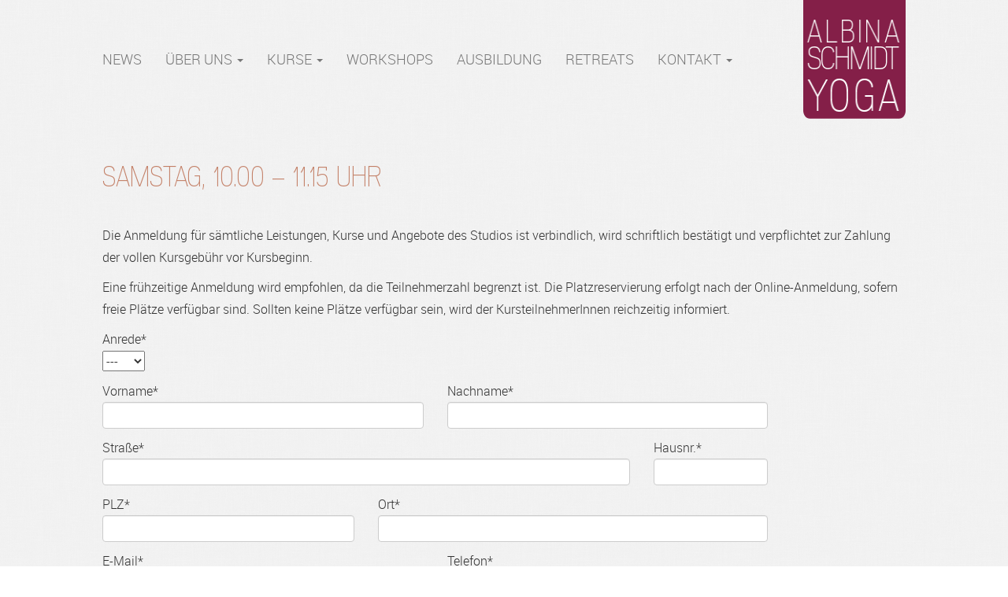

--- FILE ---
content_type: text/html; charset=UTF-8
request_url: http://www.albinaschmidt.de/kurse/samstag-10-00-11-15-uhr/
body_size: 8591
content:
<!DOCTYPE html>
<html lang="de" class="no-js">
<head>	
	<meta charset="UTF-8">
	<meta charset="utf-8">
    <meta name="viewport" content="width=device-width, initial-scale=1.0, maximum-scale=1.0, user-scalable=0" />
	  	<link rel="stylesheet" href="http://maxcdn.bootstrapcdn.com/bootstrap/3.3.6/css/bootstrap.min.css">
  	<script src="https://ajax.googleapis.com/ajax/libs/jquery/1.12.0/jquery.min.js"></script>
  	<script src="http://maxcdn.bootstrapcdn.com/bootstrap/3.3.6/js/bootstrap.min.js"></script>
  	 <script>(function(html){html.className = html.className.replace(/\bno-js\b/,'js')})(document.documentElement);</script>
<title>Samstag, 10.00 &#8211; 11.15 Uhr &#8211; Albina Schmidt</title>
<meta name='robots' content='max-image-preview:large' />
<link rel='dns-prefetch' href='//fonts.googleapis.com' />
<link rel="alternate" type="application/rss+xml" title="Albina Schmidt &raquo; Feed" href="http://www.albinaschmidt.de/feed/" />
<link rel="alternate" type="application/rss+xml" title="Albina Schmidt &raquo; Kommentar-Feed" href="http://www.albinaschmidt.de/comments/feed/" />
<script type="text/javascript">
/* <![CDATA[ */
window._wpemojiSettings = {"baseUrl":"https:\/\/s.w.org\/images\/core\/emoji\/15.0.3\/72x72\/","ext":".png","svgUrl":"https:\/\/s.w.org\/images\/core\/emoji\/15.0.3\/svg\/","svgExt":".svg","source":{"concatemoji":"http:\/\/www.albinaschmidt.de\/wp-includes\/js\/wp-emoji-release.min.js?ver=6.5.7"}};
/*! This file is auto-generated */
!function(i,n){var o,s,e;function c(e){try{var t={supportTests:e,timestamp:(new Date).valueOf()};sessionStorage.setItem(o,JSON.stringify(t))}catch(e){}}function p(e,t,n){e.clearRect(0,0,e.canvas.width,e.canvas.height),e.fillText(t,0,0);var t=new Uint32Array(e.getImageData(0,0,e.canvas.width,e.canvas.height).data),r=(e.clearRect(0,0,e.canvas.width,e.canvas.height),e.fillText(n,0,0),new Uint32Array(e.getImageData(0,0,e.canvas.width,e.canvas.height).data));return t.every(function(e,t){return e===r[t]})}function u(e,t,n){switch(t){case"flag":return n(e,"\ud83c\udff3\ufe0f\u200d\u26a7\ufe0f","\ud83c\udff3\ufe0f\u200b\u26a7\ufe0f")?!1:!n(e,"\ud83c\uddfa\ud83c\uddf3","\ud83c\uddfa\u200b\ud83c\uddf3")&&!n(e,"\ud83c\udff4\udb40\udc67\udb40\udc62\udb40\udc65\udb40\udc6e\udb40\udc67\udb40\udc7f","\ud83c\udff4\u200b\udb40\udc67\u200b\udb40\udc62\u200b\udb40\udc65\u200b\udb40\udc6e\u200b\udb40\udc67\u200b\udb40\udc7f");case"emoji":return!n(e,"\ud83d\udc26\u200d\u2b1b","\ud83d\udc26\u200b\u2b1b")}return!1}function f(e,t,n){var r="undefined"!=typeof WorkerGlobalScope&&self instanceof WorkerGlobalScope?new OffscreenCanvas(300,150):i.createElement("canvas"),a=r.getContext("2d",{willReadFrequently:!0}),o=(a.textBaseline="top",a.font="600 32px Arial",{});return e.forEach(function(e){o[e]=t(a,e,n)}),o}function t(e){var t=i.createElement("script");t.src=e,t.defer=!0,i.head.appendChild(t)}"undefined"!=typeof Promise&&(o="wpEmojiSettingsSupports",s=["flag","emoji"],n.supports={everything:!0,everythingExceptFlag:!0},e=new Promise(function(e){i.addEventListener("DOMContentLoaded",e,{once:!0})}),new Promise(function(t){var n=function(){try{var e=JSON.parse(sessionStorage.getItem(o));if("object"==typeof e&&"number"==typeof e.timestamp&&(new Date).valueOf()<e.timestamp+604800&&"object"==typeof e.supportTests)return e.supportTests}catch(e){}return null}();if(!n){if("undefined"!=typeof Worker&&"undefined"!=typeof OffscreenCanvas&&"undefined"!=typeof URL&&URL.createObjectURL&&"undefined"!=typeof Blob)try{var e="postMessage("+f.toString()+"("+[JSON.stringify(s),u.toString(),p.toString()].join(",")+"));",r=new Blob([e],{type:"text/javascript"}),a=new Worker(URL.createObjectURL(r),{name:"wpTestEmojiSupports"});return void(a.onmessage=function(e){c(n=e.data),a.terminate(),t(n)})}catch(e){}c(n=f(s,u,p))}t(n)}).then(function(e){for(var t in e)n.supports[t]=e[t],n.supports.everything=n.supports.everything&&n.supports[t],"flag"!==t&&(n.supports.everythingExceptFlag=n.supports.everythingExceptFlag&&n.supports[t]);n.supports.everythingExceptFlag=n.supports.everythingExceptFlag&&!n.supports.flag,n.DOMReady=!1,n.readyCallback=function(){n.DOMReady=!0}}).then(function(){return e}).then(function(){var e;n.supports.everything||(n.readyCallback(),(e=n.source||{}).concatemoji?t(e.concatemoji):e.wpemoji&&e.twemoji&&(t(e.twemoji),t(e.wpemoji)))}))}((window,document),window._wpemojiSettings);
/* ]]> */
</script>
<style id='wp-emoji-styles-inline-css' type='text/css'>

	img.wp-smiley, img.emoji {
		display: inline !important;
		border: none !important;
		box-shadow: none !important;
		height: 1em !important;
		width: 1em !important;
		margin: 0 0.07em !important;
		vertical-align: -0.1em !important;
		background: none !important;
		padding: 0 !important;
	}
</style>
<link rel='stylesheet' id='wp-block-library-css' href='http://www.albinaschmidt.de/wp-includes/css/dist/block-library/style.min.css?ver=6.5.7' type='text/css' media='all' />
<style id='classic-theme-styles-inline-css' type='text/css'>
/*! This file is auto-generated */
.wp-block-button__link{color:#fff;background-color:#32373c;border-radius:9999px;box-shadow:none;text-decoration:none;padding:calc(.667em + 2px) calc(1.333em + 2px);font-size:1.125em}.wp-block-file__button{background:#32373c;color:#fff;text-decoration:none}
</style>
<style id='global-styles-inline-css' type='text/css'>
body{--wp--preset--color--black: #000000;--wp--preset--color--cyan-bluish-gray: #abb8c3;--wp--preset--color--white: #ffffff;--wp--preset--color--pale-pink: #f78da7;--wp--preset--color--vivid-red: #cf2e2e;--wp--preset--color--luminous-vivid-orange: #ff6900;--wp--preset--color--luminous-vivid-amber: #fcb900;--wp--preset--color--light-green-cyan: #7bdcb5;--wp--preset--color--vivid-green-cyan: #00d084;--wp--preset--color--pale-cyan-blue: #8ed1fc;--wp--preset--color--vivid-cyan-blue: #0693e3;--wp--preset--color--vivid-purple: #9b51e0;--wp--preset--gradient--vivid-cyan-blue-to-vivid-purple: linear-gradient(135deg,rgba(6,147,227,1) 0%,rgb(155,81,224) 100%);--wp--preset--gradient--light-green-cyan-to-vivid-green-cyan: linear-gradient(135deg,rgb(122,220,180) 0%,rgb(0,208,130) 100%);--wp--preset--gradient--luminous-vivid-amber-to-luminous-vivid-orange: linear-gradient(135deg,rgba(252,185,0,1) 0%,rgba(255,105,0,1) 100%);--wp--preset--gradient--luminous-vivid-orange-to-vivid-red: linear-gradient(135deg,rgba(255,105,0,1) 0%,rgb(207,46,46) 100%);--wp--preset--gradient--very-light-gray-to-cyan-bluish-gray: linear-gradient(135deg,rgb(238,238,238) 0%,rgb(169,184,195) 100%);--wp--preset--gradient--cool-to-warm-spectrum: linear-gradient(135deg,rgb(74,234,220) 0%,rgb(151,120,209) 20%,rgb(207,42,186) 40%,rgb(238,44,130) 60%,rgb(251,105,98) 80%,rgb(254,248,76) 100%);--wp--preset--gradient--blush-light-purple: linear-gradient(135deg,rgb(255,206,236) 0%,rgb(152,150,240) 100%);--wp--preset--gradient--blush-bordeaux: linear-gradient(135deg,rgb(254,205,165) 0%,rgb(254,45,45) 50%,rgb(107,0,62) 100%);--wp--preset--gradient--luminous-dusk: linear-gradient(135deg,rgb(255,203,112) 0%,rgb(199,81,192) 50%,rgb(65,88,208) 100%);--wp--preset--gradient--pale-ocean: linear-gradient(135deg,rgb(255,245,203) 0%,rgb(182,227,212) 50%,rgb(51,167,181) 100%);--wp--preset--gradient--electric-grass: linear-gradient(135deg,rgb(202,248,128) 0%,rgb(113,206,126) 100%);--wp--preset--gradient--midnight: linear-gradient(135deg,rgb(2,3,129) 0%,rgb(40,116,252) 100%);--wp--preset--font-size--small: 13px;--wp--preset--font-size--medium: 20px;--wp--preset--font-size--large: 36px;--wp--preset--font-size--x-large: 42px;--wp--preset--spacing--20: 0.44rem;--wp--preset--spacing--30: 0.67rem;--wp--preset--spacing--40: 1rem;--wp--preset--spacing--50: 1.5rem;--wp--preset--spacing--60: 2.25rem;--wp--preset--spacing--70: 3.38rem;--wp--preset--spacing--80: 5.06rem;--wp--preset--shadow--natural: 6px 6px 9px rgba(0, 0, 0, 0.2);--wp--preset--shadow--deep: 12px 12px 50px rgba(0, 0, 0, 0.4);--wp--preset--shadow--sharp: 6px 6px 0px rgba(0, 0, 0, 0.2);--wp--preset--shadow--outlined: 6px 6px 0px -3px rgba(255, 255, 255, 1), 6px 6px rgba(0, 0, 0, 1);--wp--preset--shadow--crisp: 6px 6px 0px rgba(0, 0, 0, 1);}:where(.is-layout-flex){gap: 0.5em;}:where(.is-layout-grid){gap: 0.5em;}body .is-layout-flex{display: flex;}body .is-layout-flex{flex-wrap: wrap;align-items: center;}body .is-layout-flex > *{margin: 0;}body .is-layout-grid{display: grid;}body .is-layout-grid > *{margin: 0;}:where(.wp-block-columns.is-layout-flex){gap: 2em;}:where(.wp-block-columns.is-layout-grid){gap: 2em;}:where(.wp-block-post-template.is-layout-flex){gap: 1.25em;}:where(.wp-block-post-template.is-layout-grid){gap: 1.25em;}.has-black-color{color: var(--wp--preset--color--black) !important;}.has-cyan-bluish-gray-color{color: var(--wp--preset--color--cyan-bluish-gray) !important;}.has-white-color{color: var(--wp--preset--color--white) !important;}.has-pale-pink-color{color: var(--wp--preset--color--pale-pink) !important;}.has-vivid-red-color{color: var(--wp--preset--color--vivid-red) !important;}.has-luminous-vivid-orange-color{color: var(--wp--preset--color--luminous-vivid-orange) !important;}.has-luminous-vivid-amber-color{color: var(--wp--preset--color--luminous-vivid-amber) !important;}.has-light-green-cyan-color{color: var(--wp--preset--color--light-green-cyan) !important;}.has-vivid-green-cyan-color{color: var(--wp--preset--color--vivid-green-cyan) !important;}.has-pale-cyan-blue-color{color: var(--wp--preset--color--pale-cyan-blue) !important;}.has-vivid-cyan-blue-color{color: var(--wp--preset--color--vivid-cyan-blue) !important;}.has-vivid-purple-color{color: var(--wp--preset--color--vivid-purple) !important;}.has-black-background-color{background-color: var(--wp--preset--color--black) !important;}.has-cyan-bluish-gray-background-color{background-color: var(--wp--preset--color--cyan-bluish-gray) !important;}.has-white-background-color{background-color: var(--wp--preset--color--white) !important;}.has-pale-pink-background-color{background-color: var(--wp--preset--color--pale-pink) !important;}.has-vivid-red-background-color{background-color: var(--wp--preset--color--vivid-red) !important;}.has-luminous-vivid-orange-background-color{background-color: var(--wp--preset--color--luminous-vivid-orange) !important;}.has-luminous-vivid-amber-background-color{background-color: var(--wp--preset--color--luminous-vivid-amber) !important;}.has-light-green-cyan-background-color{background-color: var(--wp--preset--color--light-green-cyan) !important;}.has-vivid-green-cyan-background-color{background-color: var(--wp--preset--color--vivid-green-cyan) !important;}.has-pale-cyan-blue-background-color{background-color: var(--wp--preset--color--pale-cyan-blue) !important;}.has-vivid-cyan-blue-background-color{background-color: var(--wp--preset--color--vivid-cyan-blue) !important;}.has-vivid-purple-background-color{background-color: var(--wp--preset--color--vivid-purple) !important;}.has-black-border-color{border-color: var(--wp--preset--color--black) !important;}.has-cyan-bluish-gray-border-color{border-color: var(--wp--preset--color--cyan-bluish-gray) !important;}.has-white-border-color{border-color: var(--wp--preset--color--white) !important;}.has-pale-pink-border-color{border-color: var(--wp--preset--color--pale-pink) !important;}.has-vivid-red-border-color{border-color: var(--wp--preset--color--vivid-red) !important;}.has-luminous-vivid-orange-border-color{border-color: var(--wp--preset--color--luminous-vivid-orange) !important;}.has-luminous-vivid-amber-border-color{border-color: var(--wp--preset--color--luminous-vivid-amber) !important;}.has-light-green-cyan-border-color{border-color: var(--wp--preset--color--light-green-cyan) !important;}.has-vivid-green-cyan-border-color{border-color: var(--wp--preset--color--vivid-green-cyan) !important;}.has-pale-cyan-blue-border-color{border-color: var(--wp--preset--color--pale-cyan-blue) !important;}.has-vivid-cyan-blue-border-color{border-color: var(--wp--preset--color--vivid-cyan-blue) !important;}.has-vivid-purple-border-color{border-color: var(--wp--preset--color--vivid-purple) !important;}.has-vivid-cyan-blue-to-vivid-purple-gradient-background{background: var(--wp--preset--gradient--vivid-cyan-blue-to-vivid-purple) !important;}.has-light-green-cyan-to-vivid-green-cyan-gradient-background{background: var(--wp--preset--gradient--light-green-cyan-to-vivid-green-cyan) !important;}.has-luminous-vivid-amber-to-luminous-vivid-orange-gradient-background{background: var(--wp--preset--gradient--luminous-vivid-amber-to-luminous-vivid-orange) !important;}.has-luminous-vivid-orange-to-vivid-red-gradient-background{background: var(--wp--preset--gradient--luminous-vivid-orange-to-vivid-red) !important;}.has-very-light-gray-to-cyan-bluish-gray-gradient-background{background: var(--wp--preset--gradient--very-light-gray-to-cyan-bluish-gray) !important;}.has-cool-to-warm-spectrum-gradient-background{background: var(--wp--preset--gradient--cool-to-warm-spectrum) !important;}.has-blush-light-purple-gradient-background{background: var(--wp--preset--gradient--blush-light-purple) !important;}.has-blush-bordeaux-gradient-background{background: var(--wp--preset--gradient--blush-bordeaux) !important;}.has-luminous-dusk-gradient-background{background: var(--wp--preset--gradient--luminous-dusk) !important;}.has-pale-ocean-gradient-background{background: var(--wp--preset--gradient--pale-ocean) !important;}.has-electric-grass-gradient-background{background: var(--wp--preset--gradient--electric-grass) !important;}.has-midnight-gradient-background{background: var(--wp--preset--gradient--midnight) !important;}.has-small-font-size{font-size: var(--wp--preset--font-size--small) !important;}.has-medium-font-size{font-size: var(--wp--preset--font-size--medium) !important;}.has-large-font-size{font-size: var(--wp--preset--font-size--large) !important;}.has-x-large-font-size{font-size: var(--wp--preset--font-size--x-large) !important;}
.wp-block-navigation a:where(:not(.wp-element-button)){color: inherit;}
:where(.wp-block-post-template.is-layout-flex){gap: 1.25em;}:where(.wp-block-post-template.is-layout-grid){gap: 1.25em;}
:where(.wp-block-columns.is-layout-flex){gap: 2em;}:where(.wp-block-columns.is-layout-grid){gap: 2em;}
.wp-block-pullquote{font-size: 1.5em;line-height: 1.6;}
</style>
<link rel='stylesheet' id='contact-form-7-css' href='http://www.albinaschmidt.de/wp-content/plugins/contact-form-7/includes/css/styles.css?ver=4.5.1' type='text/css' media='all' />
<link rel='stylesheet' id='page-list-style-css' href='http://www.albinaschmidt.de/wp-content/plugins/page-list/css/page-list.css?ver=5.0' type='text/css' media='all' />
<link rel='stylesheet' id='responsive-lightbox-nivo-css' href='http://www.albinaschmidt.de/wp-content/plugins/responsive-lightbox/assets/nivo/nivo-lightbox.min.css?ver=1.6.11' type='text/css' media='all' />
<link rel='stylesheet' id='responsive-lightbox-nivo-default-css' href='http://www.albinaschmidt.de/wp-content/plugins/responsive-lightbox/assets/nivo/themes/default/default.css?ver=1.6.11' type='text/css' media='all' />
<link rel='stylesheet' id='twentysixteen-fonts-css' href='https://fonts.googleapis.com/css?family=Merriweather%3A400%2C700%2C900%2C400italic%2C700italic%2C900italic%7CMontserrat%3A400%2C700%7CInconsolata%3A400&#038;subset=latin%2Clatin-ext' type='text/css' media='all' />
<link rel='stylesheet' id='genericons-css' href='http://www.albinaschmidt.de/wp-content/themes/velvet/genericons/genericons.css?ver=3.4.1' type='text/css' media='all' />
<link rel='stylesheet' id='twentysixteen-style-css' href='http://www.albinaschmidt.de/wp-content/themes/velvet/style.css?ver=6.5.7' type='text/css' media='all' />
<!--[if lt IE 10]>
<link rel='stylesheet' id='twentysixteen-ie-css' href='http://www.albinaschmidt.de/wp-content/themes/velvet/css/ie.css?ver=20160412' type='text/css' media='all' />
<![endif]-->
<!--[if lt IE 9]>
<link rel='stylesheet' id='twentysixteen-ie8-css' href='http://www.albinaschmidt.de/wp-content/themes/velvet/css/ie8.css?ver=20160412' type='text/css' media='all' />
<![endif]-->
<!--[if lt IE 8]>
<link rel='stylesheet' id='twentysixteen-ie7-css' href='http://www.albinaschmidt.de/wp-content/themes/velvet/css/ie7.css?ver=20160412' type='text/css' media='all' />
<![endif]-->
<script type="text/javascript" src="http://www.albinaschmidt.de/wp-includes/js/jquery/jquery.min.js?ver=3.7.1" id="jquery-core-js"></script>
<script type="text/javascript" src="http://www.albinaschmidt.de/wp-includes/js/jquery/jquery-migrate.min.js?ver=3.4.1" id="jquery-migrate-js"></script>
<script type="text/javascript" src="http://www.albinaschmidt.de/wp-content/plugins/responsive-lightbox/assets/nivo/nivo-lightbox.min.js?ver=1.6.11" id="responsive-lightbox-nivo-js"></script>
<script type="text/javascript" id="responsive-lightbox-js-extra">
/* <![CDATA[ */
var rlArgs = {"script":"nivo","selector":"lightbox","customEvents":"","activeGalleries":"1","effect":"fade","clickOverlayToClose":"1","keyboardNav":"1","errorMessage":"The requested content cannot be loaded. Please try again later."};
/* ]]> */
</script>
<script type="text/javascript" src="http://www.albinaschmidt.de/wp-content/plugins/responsive-lightbox/js/front.js?ver=1.6.11" id="responsive-lightbox-js"></script>
<!--[if lt IE 9]>
<script type="text/javascript" src="http://www.albinaschmidt.de/wp-content/themes/velvet/js/html5.js?ver=3.7.3" id="twentysixteen-html5-js"></script>
<![endif]-->
<link rel="https://api.w.org/" href="http://www.albinaschmidt.de/wp-json/" /><link rel="alternate" type="application/json" href="http://www.albinaschmidt.de/wp-json/wp/v2/pages/4201" /><link rel="EditURI" type="application/rsd+xml" title="RSD" href="http://www.albinaschmidt.de/xmlrpc.php?rsd" />
<meta name="generator" content="WordPress 6.5.7" />
<link rel="canonical" href="http://www.albinaschmidt.de/kurse/samstag-10-00-11-15-uhr/" />
<link rel='shortlink' href='http://www.albinaschmidt.de/?p=4201' />
<link rel="alternate" type="application/json+oembed" href="http://www.albinaschmidt.de/wp-json/oembed/1.0/embed?url=http%3A%2F%2Fwww.albinaschmidt.de%2Fkurse%2Fsamstag-10-00-11-15-uhr%2F" />
<link rel="alternate" type="text/xml+oembed" href="http://www.albinaschmidt.de/wp-json/oembed/1.0/embed?url=http%3A%2F%2Fwww.albinaschmidt.de%2Fkurse%2Fsamstag-10-00-11-15-uhr%2F&#038;format=xml" />
  	 
  	 <script>
  	 if($( window ).width() >= 768){
			jQuery(function($) {
				$('.navbar .dropdown').hover(function() {
					$(this).find('.dropdown-menu').first().stop(true, true).delay(75).slideDown();
				
				}, function() {
					$(this).find('.dropdown-menu').first().stop(true, true).delay(100).slideUp();
				
				});
				
				$('.navbar .dropdown > a').click(function(){
					location.href = this.href;
				});
			
			});
  	 };
</script>
  	

</head>

<body class="page-template-default page page-id-4201 page-child parent-pageid-210 no-sidebar">
<div id="page" class="container">
	<div class="site-inner">
		<header id="masthead" class="site-header" role="banner">
			<div class="site-header-main">				
				<div class="site-branding">
					
				
				</div><!-- .site-branding -->

		
				
		<div id='velvet-navbar-container' class="container-fluid">
			<div style="float:right;"><a style="position: relative; z-index:90;" href="http://www.albinaschmidt.de"><img class="logo" src="http://www.albinaschmidt.de/wp-content/themes/velvet/images/logo.png"></img></a></div>
		
			
			<nav class="navbar navbar-default" role="navigation" data-spy="affix" data-offset-top="197">
			    <!-- Brand and toggle get grouped for better mobile display -->
			   
			    <div class="navbar-header">
			      <button type="button" class="navbar-toggle" data-toggle="collapse" data-target="#bs-example-navbar-collapse-1">
			        <span class="sr-only">Toggle navigation</span>
			        <span class="icon-bar"></span>
			        <span class="icon-bar"></span>
			        <span class="icon-bar"></span>
			      </button>
			      <!--  
			      <a class="navbar-brand" href="http://www.albinaschmidt.de">
			                Albina Schmidt			            </a>
			       -->
			    </div>
			
			        <div id="bs-example-navbar-collapse-1" class="collapse navbar-collapse"><ul id="menu-custom_menu" class="nav navbar-nav"><li id="menu-item-2641" class="menu-item menu-item-type-post_type menu-item-object-page menu-item-2641"><a title="NEWS" href="http://www.albinaschmidt.de/news/">NEWS</a></li>
<li id="menu-item-2642" class="menu-item menu-item-type-post_type menu-item-object-page menu-item-has-children menu-item-2642 dropdown"><a title="Über Uns" href="#" data-toggle="dropdown" class="dropdown-toggle" aria-haspopup="true">Über Uns <span class="caret"></span></a>
<ul role="menu" class=" dropdown-menu">
	<li id="menu-item-2644" class="menu-item menu-item-type-post_type menu-item-object-page menu-item-2644"><a title="Philosophie" href="http://www.albinaschmidt.de/ueber-uns/philosophie-3/">Philosophie</a></li>
	<li id="menu-item-2651" class="menu-item menu-item-type-post_type menu-item-object-page menu-item-2651"><a title="Ambiente" href="http://www.albinaschmidt.de/ueber-uns/der-raum/">Ambiente</a></li>
	<li id="menu-item-2652" class="menu-item menu-item-type-post_type menu-item-object-page menu-item-2652"><a title="Yoga &#038; Meditation" href="http://www.albinaschmidt.de/ueber-uns/yoga-stile/">Yoga &#038; Meditation</a></li>
</ul>
</li>
<li id="menu-item-2645" class="menu-item menu-item-type-post_type menu-item-object-page current-page-ancestor menu-item-has-children menu-item-2645 dropdown"><a title="Kurse" href="#" data-toggle="dropdown" class="dropdown-toggle" aria-haspopup="true">Kurse <span class="caret"></span></a>
<ul role="menu" class=" dropdown-menu">
	<li id="menu-item-3314" class="menu-item menu-item-type-post_type menu-item-object-page menu-item-3314"><a title="STUNDENPLAN" href="http://www.albinaschmidt.de/kurse/zeiten/">STUNDENPLAN</a></li>
	<li id="menu-item-2653" class="menu-item menu-item-type-post_type menu-item-object-page menu-item-2653"><a title="PREISE / GUTSCHEIN" href="http://www.albinaschmidt.de/ueber-uns/preise/">PREISE / GUTSCHEIN</a></li>
	<li id="menu-item-2654" class="menu-item menu-item-type-post_type menu-item-object-page menu-item-2654"><a title="Gut zu wissen" href="http://www.albinaschmidt.de/ueber-uns/gut-zu-wissen/">Gut zu wissen</a></li>
</ul>
</li>
<li id="menu-item-2656" class="menu-item menu-item-type-post_type menu-item-object-page menu-item-2656"><a title="WORKSHOPS" href="http://www.albinaschmidt.de/workshops/">WORKSHOPS</a></li>
<li id="menu-item-2655" class="menu-item menu-item-type-post_type menu-item-object-page menu-item-2655"><a title="Ausbildung" href="http://www.albinaschmidt.de/ausbildung/">Ausbildung</a></li>
<li id="menu-item-2657" class="menu-item menu-item-type-post_type menu-item-object-page menu-item-2657"><a title="RETREATS" href="http://www.albinaschmidt.de/retreats/">RETREATS</a></li>
<li id="menu-item-2648" class="menu-item menu-item-type-post_type menu-item-object-page menu-item-has-children menu-item-2648 dropdown"><a title="Kontakt" href="#" data-toggle="dropdown" class="dropdown-toggle" aria-haspopup="true">Kontakt <span class="caret"></span></a>
<ul role="menu" class=" dropdown-menu">
	<li id="menu-item-3309" class="menu-item menu-item-type-post_type menu-item-object-page menu-item-3309"><a title="Anfahrt" href="http://www.albinaschmidt.de/kontakt/anfahrt/">Anfahrt</a></li>
	<li id="menu-item-2643" class="menu-item menu-item-type-post_type menu-item-object-page menu-item-2643"><a title="Kontaktformular" href="http://www.albinaschmidt.de/kontakt/kontaktformular/">Kontaktformular</a></li>
	<li id="menu-item-2649" class="menu-item menu-item-type-post_type menu-item-object-page menu-item-2649"><a title="Newsletter" href="http://www.albinaschmidt.de/kontakt/newsletter/">Newsletter</a></li>
</ul>
</li>
</ul></div>				</nav>
			</div>
					
					
					
					
					
					
					
						

					
					</div><!-- .site-header-menu -->
							</div><!-- .site-header-main -->

					</header><!-- .site-header -->

		<div id="content" class="site-content">

<div id="primary" class="content-area">
	<main id="main" class="site-main" role="main">
		
<article id="post-4201" class="post-4201 page type-page status-publish hentry">
	<header class="entry-header">
		<h1 class="entry-title">Samstag, 10.00 &#8211; 11.15 Uhr</h1>	</header><!-- .entry-header -->

	
	<div class="entry-content">
		<p>Die Anmeldung für sämtliche Leistungen, Kurse und Angebote des Studios ist verbindlich, wird schriftlich bestätigt und verpflichtet zur Zahlung der vollen Kursgebühr vor Kursbeginn.</p>
<p>Eine frühzeitige Anmeldung wird empfohlen, da die Teilnehmerzahl begrenzt ist. Die Platzreservierung erfolgt nach der Online-Anmeldung, sofern freie Plätze verfügbar sind. Sollten keine Plätze verfügbar sein, wird der KursteilnehmerInnen reichzeitig informiert.</p>
<div role="form" class="wpcf7" id="wpcf7-f973-p4201-o1" dir="ltr">
<div class="screen-reader-response"></div>
<form action="/kurse/samstag-10-00-11-15-uhr/#wpcf7-f973-p4201-o1" method="post" class="wpcf7-form" novalidate="novalidate">
<div style="display: none;">
<input type="hidden" name="_wpcf7" value="973" />
<input type="hidden" name="_wpcf7_version" value="4.5.1" />
<input type="hidden" name="_wpcf7_locale" value="" />
<input type="hidden" name="_wpcf7_unit_tag" value="wpcf7-f973-p4201-o1" />
<input type="hidden" name="_wpnonce" value="b980258cc3" />
</div>
<p>Anrede*<br />
<span class="wpcf7-form-control-wrap anrede"><select name="anrede" class="wpcf7-form-control wpcf7-select wpcf7-validates-as-required" id="anrede" aria-required="true" aria-invalid="false"><option value="">---</option><option value="Herr">Herr</option><option value="Frau">Frau</option></select></span> </p>
<div class="row">
<div class="col-md-5">
         Vorname* <br /><span class="wpcf7-form-control-wrap vorname"><input type="text" name="vorname" value="" size="40" class="wpcf7-form-control wpcf7-text wpcf7-validates-as-required form-control" aria-required="true" aria-invalid="false" /></span>
</div>
<div class="col-md-5">Nachname* <br /> <span class="wpcf7-form-control-wrap nachname"><input type="text" name="nachname" value="" size="40" class="wpcf7-form-control wpcf7-text wpcf7-validates-as-required form-control" aria-required="true" aria-invalid="false" /></span>
 </div>
</div>
<p />
<div class="row">
<div class="col-md-8">
         Straße*<br /><span class="wpcf7-form-control-wrap strasse"><input type="text" name="strasse" value="" size="40" class="wpcf7-form-control wpcf7-text wpcf7-validates-as-required form-control" aria-required="true" aria-invalid="false" /></span>
</div>
<div class="col-md-2">Hausnr.* <br /> <span class="wpcf7-form-control-wrap hausnr"><input type="text" name="hausnr" value="" size="3" maxlength="3" class="wpcf7-form-control wpcf7-text wpcf7-validates-as-required form-control" aria-required="true" aria-invalid="false" /></span>
 </div>
</div>
<p />
<div class="row">
<div class="col-md-4">
         PLZ*<br /> <span class="wpcf7-form-control-wrap plz"><input type="text" name="plz" value="" size="5" maxlength="5" class="wpcf7-form-control wpcf7-text wpcf7-validates-as-required form-control" aria-required="true" aria-invalid="false" /></span>
</div>
<div class="col-md-6">Ort* <br />  <span class="wpcf7-form-control-wrap ort"><input type="text" name="ort" value="" size="40" class="wpcf7-form-control wpcf7-text wpcf7-validates-as-required form-control" aria-required="true" aria-invalid="false" /></span>
 </div>
</div>
<p/>
<div class="row">
<div class="col-md-5">
         E-Mail*<br />  <span class="wpcf7-form-control-wrap email"><input type="email" name="email" value="" size="40" class="wpcf7-form-control wpcf7-text wpcf7-email wpcf7-validates-as-required wpcf7-validates-as-email form-control" aria-required="true" aria-invalid="false" /></span>
</div>
<div class="col-md-5">Telefon* <br />  <span class="wpcf7-form-control-wrap telefon"><input type="text" name="telefon" value="" size="40" class="wpcf7-form-control wpcf7-text wpcf7-validates-as-required form-control" aria-required="true" aria-invalid="false" /></span>
 </div>
</div>
<p/>
<p> Kurs<br />
   <span class="wpcf7-form-control-wrap kurs"><input type="text" name="kurs" value="" size="40" class="wpcf7-form-control wpcf7-text wpcf7-validates-as-required form-control" id="kurs" aria-required="true" aria-invalid="false" /></span> </p>
<p>Ihre Nachricht<br />
    <span class="wpcf7-form-control-wrap nachricht"><textarea name="nachricht" cols="40" rows="10" class="wpcf7-form-control wpcf7-textarea form-control" aria-invalid="false"></textarea></span> </p>
<p><!--</p>
<p>
<span class="wpcf7-form-control-wrap newsletter"><input type="checkbox" name="newsletter" value="1" class="wpcf7-form-control wpcf7-acceptance" aria-invalid="false" /></span> Zum Newsletter anmelden</p>
<p>--></p>
<p>Automatisch zum Newsletter anmelden<br />
 <span class="wpcf7-form-control-wrap newsletter"><select name="newsletter" class="wpcf7-form-control wpcf7-select" aria-invalid="false"><option value="Ja">Ja</option><option value="Nein">Nein</option></select></span> </p>
<p>Ich habe die <strong><a href="/agb" target ="_blank">AGB's</a></strong> gelesen und bin mit den Bedingungen einverstanden<br />
 <span class="wpcf7-form-control-wrap agb"><select name="agb" class="wpcf7-form-control wpcf7-select wpcf7-validates-as-required" aria-required="true" aria-invalid="false"><option value="">---</option><option value="Ja">Ja</option></select></span> </p>
<p><input type="submit" value="Anmelden" class="wpcf7-form-control wpcf7-submit" /></p>
<p><script type="text/javascript">
   function AutoFillKurs() {
          var h1Elements = document.getElementsByTagName("h1");
          var kurs = document.getElementById("kurs");
          kurs.value = h1Elements[0].textContent;
          kurs.readOnly=true;
  }
  AutoFillKurs();
</script></p>
<div class="wpcf7-response-output wpcf7-display-none"></div></form></div>
	</div><!-- .entry-content -->

	
</article><!-- #post-## -->

	</main><!-- .site-main -->

	

</div><!-- .content-area -->


	</div><!-- #main -->
	</div><!-- #page -->
	<div id="colophon-container">
	<footer id="colophon" role="contentinfo">

			
<div id="supplementary" class="row" class="three">
		<div id="first" class="widget-area col-sm-4" role="complementary">
		<aside id="newsletterwidget-2" class="widget widget_newsletterwidget"><h3 class="widget-title">Newsletter</h3>

<script type="text/javascript">
//<![CDATA[
if (typeof newsletter_check !== "function") {
window.newsletter_check = function (f) {
    var re = /^([a-zA-Z0-9_\.\-\+])+\@(([a-zA-Z0-9\-]{1,})+\.)+([a-zA-Z0-9]{2,})+$/;
    if (!re.test(f.elements["ne"].value)) {
        alert("Falsche E-Mail-Adresse.");
        return false;
    }
    if (f.elements["ny"] && !f.elements["ny"].checked) {
        alert("");
        return false;
    }
    return true;
}
}
//]]>
</script>

<div class="newsletter newsletter-widget">

<script type="text/javascript">
//<![CDATA[
if (typeof newsletter_check !== "function") {
window.newsletter_check = function (f) {
    var re = /^([a-zA-Z0-9_\.\-\+])+\@(([a-zA-Z0-9\-]{1,})+\.)+([a-zA-Z0-9]{2,})+$/;
    if (!re.test(f.elements["ne"].value)) {
        alert("Falsche E-Mail-Adresse.");
        return false;
    }
    if (f.elements["ny"] && !f.elements["ny"].checked) {
        alert("");
        return false;
    }
    return true;
}
}
//]]>
</script>

<form action="http://www.albinaschmidt.de/wp-content/plugins/newsletter/do/subscribe.php" onsubmit="return newsletter_check(this)" method="post"><input type="hidden" name="nr" value="widget"/><p><input class="newsletter-email form-control" type="email" required name="ne" value="Ihre E-Mail-Adresse" onclick="if (this.defaultValue==this.value) this.value=''" onblur="if (this.value=='') this.value=this.defaultValue"/></p><p><input class="newsletter-submit" type="submit" value="abonnieren"/></p></form></div></aside>	</div><!-- #first .widget-area -->
	
		<div id="second" class="widget-area col-sm-4" role="complementary">
		<aside id="text-4" class="widget widget_text"><h3 class="widget-title">Kontakt</h3>			<div class="textwidget"><p>Lotzbeck Palais<br />
Kaiserstr. 44a<br />
77933 Lahr</p>
<p><a title="Kontakt" href="http://www.albinaschmidt.de/kontakt/">Kontakt</a><br />
E-Mail: contact@albinaschmidt.de<br />
Telefon: +49 7821/991257</p>
<p><a title="AGB" href="http://www.albinaschmidt.de/agb/">AGB's und Bankverbindung</a><br />
<a title="Impressum" href="http://www.albinaschmidt.de/impressum/">Impressum</a><br />
<a title="Impressum" href="http://www.albinaschmidt.de/datenschutz/">Datenschutz</a></p>
</div>
		</aside>	</div><!-- #second .widget-area -->
	
		<div id="third" class="widget-area col-sm-4" role="complementary">
		<aside id="search-2" class="widget widget_search"><h3 class="widget-title">Suche</h3>
<form role="search" method="get" class="search-form" action="http://www.albinaschmidt.de/">
	<label>
		<input type="search" class="search-field form-control" placeholder="Suche&#160;&hellip;" value="" name="s" />
	</label>
	<button type="submit" class="search-submit"><span class="glyphicon glyphicon-search" aria-hidden="true"></span></button>
</form>
</aside><aside id="text-3" class="widget widget_text"><h3 class="widget-title">Social</h3>			<div class="textwidget"><iframe src="//www.facebook.com/plugins/like.php?href=https%3A%2F%2Fwww.facebook.com%2Fpages%2FAlbina-Schmidt-Yoga%2F786787768053825&amp;width=250&amp;layout=standard&amp;action=like&amp;show_faces=true&amp;share=true&amp;height=80" scrolling="no" frameborder="0" style="border:none; overflow:hidden; width:100%; height:80px;" allowTransparency="true"></iframe></div>
		</aside>	</div><!-- #third .widget-area -->
	</div><!-- #supplementary -->
	
	</footer><!-- #colophon -->
	</div>


<script type="text/javascript" src="http://www.albinaschmidt.de/wp-content/plugins/contact-form-7/includes/js/jquery.form.min.js?ver=3.51.0-2014.06.20" id="jquery-form-js"></script>
<script type="text/javascript" id="contact-form-7-js-extra">
/* <![CDATA[ */
var _wpcf7 = {"loaderUrl":"http:\/\/www.albinaschmidt.de\/wp-content\/plugins\/contact-form-7\/images\/ajax-loader.gif","recaptcha":{"messages":{"empty":"Bitte best\u00e4tige, dass du nicht eine Maschine bist."}},"sending":"Senden ..."};
/* ]]> */
</script>
<script type="text/javascript" src="http://www.albinaschmidt.de/wp-content/plugins/contact-form-7/includes/js/scripts.js?ver=4.5.1" id="contact-form-7-js"></script>
<script type="text/javascript" src="http://www.albinaschmidt.de/wp-content/themes/velvet/js/skip-link-focus-fix.js?ver=20160412" id="twentysixteen-skip-link-focus-fix-js"></script>
<script type="text/javascript" id="twentysixteen-script-js-extra">
/* <![CDATA[ */
var screenReaderText = {"expand":"Untermen\u00fc anzeigen","collapse":"Untermen\u00fc verbergen"};
/* ]]> */
</script>
<script type="text/javascript" src="http://www.albinaschmidt.de/wp-content/themes/velvet/js/functions.js?ver=20160412" id="twentysixteen-script-js"></script>

</body>
</html>

--- FILE ---
content_type: text/css
request_url: http://www.albinaschmidt.de/wp-content/themes/velvet/style.css?ver=6.5.7
body_size: 2480
content:
@grid-float-breakpoint: 1000px;

.logo {
	width: 130px;
	height: 151px;
	background-position: center center;
	background-repeat: no-repeat;
	border-bottom-right-radius: 7px;
	border-bottom-left-radius: 7px;


}

#velvet-navbar-container{
	padding-left: 0px;
}

#velvet-navbar-container .navbar-collapse.collapse.in li ul li {
	padding-left:15px;
}






@media (min-width: 992px) and (max-width: 1199px) {

   .nav a {
		font-family: robotolight, "Helvetica Neue", Helvetica, Tahoma, Arial, sans-serif;
		font-size: 1.1em !important;
		text-transform: uppercase;
		padding: 10px !important;
	}	
	
	#page{
	  padding: 0px 20px 30px 20px !important;
    }
    
    #colophon{
	  padding: 0px 20px 0px 20px !important;
	}
}




@media  (max-width: 991px) {
   .logo {
		width: 83px;
		height: 100px;
		background-size: cover;
   }
   
   .nav a, .affix .nav a {
		font-family: robotolight, "Helvetica Neue", Helvetica, Tahoma, Arial, sans-serif;
		font-size: 1.0em !important;
		text-transform: uppercase;
		padding: 7px !important;
	}
	
	.navbar-nav{
		margin-top:35px !important;
    }
    
    #page{
	  padding: 0px 15px 30px 15px !important;
    }
     #colophon{
	 	 padding: 0px 20px 0px 20px !important;
	}
	
	.collapse.navbar-collapse{
		padding-left:15px !important;
		
    }


	.entry-content{
		padding:20px 0px 20px 0px !important;
	}
	
	.carousel-inner .item{
		max-height: 180px;
	
	}
	
	.page-list-ext-image img{
		width: 100px;
		height: 100px;
	
	}
	
	.entry-title{
	padding-left:0px !important;
}
	
    
}

@media  (max-width: 750px){
	
		.collapse.navbar-collapse{
			background: #ddd;
			transition: background .3s ease-in-out;
			border-radius: 5px;
			margin-top: 5px;
    }
}

.affix {
      top: 0;
      left: 0;
      width: 100%;
      border-radius:0px;
      background: #f7f7f7 !important;
      z-index:99;
      min-height:35px;
      
 }
  
  .affix .navbar-nav{
      background: #f7f7f7 !important;
      margin-top:0px !important;
      
      
  }
  
   .affix .navbar-header, .affix .navbar-collapse{
      background-image: url(images/logo.png) !important;
      background-position: top right !important;
      background-repeat: no-repeat !important;
      background-color: #f7f7f7 !important;
      background-size: contain !important;
      border-radius:0px;
      
  }
  
  
  .affix + .container-fluid {
      padding-top: 70px;
  }
  
  .affix .navbar-toggle {
  		margin: 5px;
  	
  
  }


.navbar-toggle {
	float: left;
	margin-top: 35px;
	border: none;

}

body{
	background: url("images/bg-main.png");
	font-family: robotolight,"Helvetica Neue", Helvetica, Tahoma, Arial, sans-serif !important;
	font-size: 16px;
	line-height: 1.75;
	
}

.navbar {
	background: transparent;
	border:none;
	
}

.navbar-nav{
	margin-top:50px;
}

.navbar a {
	display:block;

}

.nav a {
	font-family: robotolight, "Helvetica Neue", Helvetica, Tahoma, Arial, sans-serif;
	font-size: 18px;
	text-transform: uppercase;
}

.nav .dropdown-menu a {
	font-size: 16px;
}


.navbar-nav>li>.dropdown-menu {
    border: none;
    margin-top: -2px;
}

.dropdown-menu>.active>a, .dropdown-menu>.active>a:focus, .dropdown-menu>.active>a:hover{
	background-color: #841f48;
}


.page-list.page-list-welcome {
    list-style: none;
    padding: 15px 0px;
    margin:0;
}

.page-list.page-list-welcome li {
    font-size: 18px;
    padding-bottom: 10px;
    padding-left: 1em; 
    text-indent: -.7em;
}

.page-list.page-list-welcome li:before {
    content: "»   ";
    color: #831E47; /* or whatever color you prefer */
}


@font-face {
        font-family : "akazan lt";
        src: url('akazan lt.eot');
        src: url('fonts/akazan lt.eot'),
        	 url('fonts/akazan lt.woff') format('woff'),
        	 url('fonts/akazan lt.ttf') format('truetype'),
        	 url('fonts/akazan lt.svg') format('svg');
        	 
}

    
@font-face {
    font-family: 'robotolight';
    src: url('fonts/Roboto-Light-webfont.eot');
    src: url('fonts/Roboto-Light-webfont.eot?#iefix') format('embedded-opentype'),
         url('fonts/Roboto-Light-webfont.woff') format('woff'),
         url('fonts/Roboto-Light-webfont.ttf') format('truetype'),
         url('fonts/Roboto-Light-webfont.svg#robotolight') format('svg');
    font-weight: normal;
    font-style: normal;

}

a {
    color: #c37f66;
    text-decoration: none;
}

a:hover {
    color: #831e47;
    text-decoration: none;
 	transition: color .3s ease;
}



.jumbotron h1, .jumbotron h2, h1,h2,h3{
	font-family: "akazan lt", robotolight,"Helvetica Neue", Helvetica, Tahoma, Arial, sans-serif;
	color: #333333;
	
}

h1, h2, h3, h4, h5, h6 {
	margin: 30px 0 20px 0;
}

#colophon{
	background-image: url(images/bg-footer.png);
	background-color: #D1CFD2;
	padding: 10px 120px 10px 120px;
	font-size: 13px;
}

#colophon input{
	font-size: 13px;
}

#colophon .search-form > label{
	display: block;
	float:left;
	width: 83%;
}

#colophon .search-form > button{
	float: right;
	width: 14%;
}

#colophon .widget-title, #colophon .textwidget {
	text-align: center;
	
}

#colophon h3{
	margin: 10px 0 15px 0;
	
}





#page{
	padding: 0px 60px 30px 60px;
}

.wp-post-image{
	margin-left: auto;
	margin-right: auto;
	border-radius: 2px;
	border: 2px solid white;
	max-height: 300px;	
	
}

.dropdown:hover{
    background-color:white;
    
}

.content-area{
	padding-top: 5px;
}

.collapse.navbar-collapse{
	padding-left:0px;
}

.navbar-default .navbar-nav>.active>a {
	background-color: transparent;
	font-weight: bold;
	
}


.entry-content{
	padding:20px 15px 20px 15px;
}

.post.type-post.sticky{
    color: #666;
    font-size: 16px;
}



.post.type-post.sticky h2{
	font-size:36px;
}

.post.type-post.sticky header{
	display: none;
}

.post.type-post.sticky .wp-post-image{
	border: none;
	border-radius: 0px;
}


.post.type-post.sticky .sticky-post{
	display: none;
}

.post.type-post.sticky h2 a{
	color: #B1205B;
}
.carousel-control{
	width: 5%;
}
.carousel-control.right, .carousel-control.left  {
	background:transparent !important;
}



.carousel-caption{
	text-align:center;
	text-shadow: none;
	right: inherit;
	left: 5%;
	top:0;
	height: 100%;
	background: rgba(254, 254, 254, 0.7);
	max-width: 70%;	
}



.carousel-indicators li {
	border-color:#841F48;
}

.carousel-caption h4{
	margin: 20px;
    font-size:24px;
    color: black;
	
}

.carousel-caption p{
	margin: 16px;
	color: black;
	
}

.affix{
	-webkit-box-shadow: 0px 2px 3px 0px rgba(161,161,161,0.6);
-moz-box-shadow: 0px 2px 3px 0px rgba(161,161,161,0.6);
box-shadow: 0px 2px 3px 0px rgba(161,161,161,0.6);
}


.glyphicon-chevron-right:before{
	content:"\e250";
}

.glyphicon-chevron-left:before{
	content:"\e251";
}

button, html input[type=button], input[type=reset], input[type=submit]{
	-webkit-appearance: inherit;
	cursor: pointer;
    border-radius: 3px;
    background-color: transparent;
    border: 1px solid #841f48;
    color: #841f48;
    padding: 7px 15px;
    font-weight: bold;
    text-transform: uppercase;
    font-size: 12px;
    
}

button:hover, html input[type=button]:hover, input[type=reset]:hover, input[type=submit]:hover{
	-webkit-appearance: inherit;
    border: 1px solid #841f48;
    font-weight: bold;
    color:white;
     background-color: #841f48;
     -webkit-transition: all 0.4s ease-in-out;
    -moz-transition: all 0.4s ease-in-out;
    -o-transition: all 0.4s ease-in-out;
    transition: all 0.4s ease-in-out;

}

.newsletter.newsletter-subscription .newsletter-email {
	margin: 10px !important;
}

.page-list-ext-title, .entry-title{
	text-transform: uppercase;
	color: #c37f66;
}

.entry-title{
	padding-left:15px;
}

.widget-title {
	text-transform: uppercase;
}

.widget  {
	padding: 10px 0 30px 0;
}

/**
 * 8.0 - Alignments
 */

.alignleft {
	float: left;
	margin: 10px 20px 20px 0;
}

.alignright {
	float: right;
	margin: 10px 0 20px 20px;
}

.aligncenter {
	clear: both;
	display: block;
	margin: 0 auto 20px;
}


.alignnone{
	display: inline;
	border: 1px solid white;
	margin:2px;
}

.navbar-toggle:hover{
	border: none;
}


.link-button { 
	background-color:#1F8424;
	-moz-border-radius:3px;
	-webkit-border-radius:3px;
	border-radius:3px;
	border:1px solid #1F8424;
	display:inline-block;
	cursor:pointer;
	color:#ffffff;
	text-decoration:none;
}

.link-button a { 
	display:inline-block;
	color:#ffffff;
	padding:6px 24px;
	text-transform: uppercase; 
	font-size: 14px;

}

.link-button:hover { 
	background-color:#841F48;
	border:1px solid #841F48;
	
}

.link-button a:hover { 
	font-weight: bold;

}

.red-button {
	background-color:#bc3315;
	-moz-border-radius:6px;
	-webkit-border-radius:6px;
	border-radius:6px;
	border:1px solid #942911;
	display:inline-block;
	cursor:pointer;
	color:#ffffff;
	padding:6px 24px;
	text-decoration:none;
}






